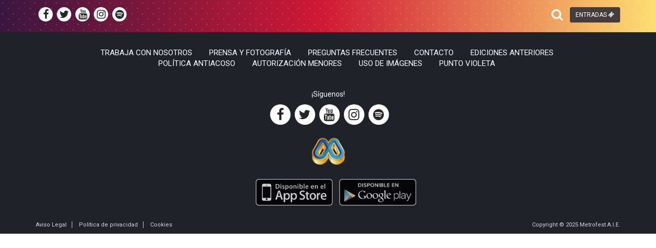

--- FILE ---
content_type: text/html; charset=UTF-8
request_url: http://metropoligijon.com/tag/batallagallos/
body_size: 11594
content:

<!DOCTYPE html>
<html>
  <head>
    <meta name="viewport" content="width=device-width, initial-scale=1.0, user-scalable=no">
    <meta charset="utf-8">
    <!--[if lt IE 9]>
	   <script src="http://html5shim.googlecode.com/svn/trunk/html5.js"></script>
	  <![endif]-->
    <!-- Start SmartBanner configuration -->
    <meta name="smartbanner:title" content="Metrópoli Gijón">
    <meta name="smartbanner:author" content="Linea y Media Consultoria Creativa S.L">
    <meta name="smartbanner:price" content="Gratis">
    <meta name="smartbanner:price-suffix-apple" content=" - En el App Store">
    <meta name="smartbanner:price-suffix-google" content=" - En Google Play">
    <meta name="smartbanner:icon-apple" content="http://is5.mzstatic.com/image/thumb/Purple127/v4/85/3e/65/853e657f-9dde-a0b9-bda4-b447fd32c08b/source/175x175bb.jpg">
    <meta name="smartbanner:icon-google" content="https://lh3.googleusercontent.com/Y9JWgiOE5qXVXrNArXaRhGxd6vVBUQanZxj4ZyeUcROmGKJo1xzc_-baGTYvWs9lCOE=w300-rw">
    <meta name="smartbanner:button" content="Ver">
    <meta name="smartbanner:button-url-apple" content="https://itunes.apple.com/es/app/metropoli-gij%C3%B3n/id892069661?mt=8">
    <meta name="smartbanner:button-url-google" content="https://play.google.com/store/apps/details?id=com.lineaymedia.metropoli">
    <meta name="smartbanner:enabled-platforms" content="android,ios">
    <!-- End SmartBanner configuration -->
    <script type="text/javascript" data-cookieconsent="ignore">
	window.dataLayer = window.dataLayer || [];

	function gtag() {
		dataLayer.push(arguments);
	}

	gtag("consent", "default", {
		ad_personalization: "denied",
		ad_storage: "denied",
		ad_user_data: "denied",
		analytics_storage: "denied",
		functionality_storage: "denied",
		personalization_storage: "denied",
		security_storage: "granted",
		wait_for_update: 500,
	});
	gtag("set", "ads_data_redaction", true);
	</script>
<script type="text/javascript"
		id="Cookiebot"
		src="https://consent.cookiebot.com/uc.js"
		data-implementation="wp"
		data-cbid="4f6d5c6f-4e41-4a35-b4c8-e818bc7215ce"
						data-culture="ES"
				data-blockingmode="auto"
	></script>
<title>batallagallos - Festival Metrópoli Gijón</title>
	<style>img:is([sizes="auto" i], [sizes^="auto," i]) { contain-intrinsic-size: 3000px 1500px }</style>
	
		<!-- All in One SEO 4.8.9 - aioseo.com -->
	<meta name="robots" content="max-image-preview:large" />
	<link rel="canonical" href="https://metropoligijon.com/tag/batallagallos/" />
	<meta name="generator" content="All in One SEO (AIOSEO) 4.8.9" />
		<script type="application/ld+json" class="aioseo-schema">
			{"@context":"https:\/\/schema.org","@graph":[{"@type":"BreadcrumbList","@id":"https:\/\/metropoligijon.com\/tag\/batallagallos\/#breadcrumblist","itemListElement":[{"@type":"ListItem","@id":"https:\/\/metropoligijon.com#listItem","position":1,"name":"Inicio","item":"https:\/\/metropoligijon.com","nextItem":{"@type":"ListItem","@id":"https:\/\/metropoligijon.com\/tag\/batallagallos\/#listItem","name":"batallagallos"}},{"@type":"ListItem","@id":"https:\/\/metropoligijon.com\/tag\/batallagallos\/#listItem","position":2,"name":"batallagallos","previousItem":{"@type":"ListItem","@id":"https:\/\/metropoligijon.com#listItem","name":"Inicio"}}]},{"@type":"CollectionPage","@id":"https:\/\/metropoligijon.com\/tag\/batallagallos\/#collectionpage","url":"https:\/\/metropoligijon.com\/tag\/batallagallos\/","name":"batallagallos - Festival Metr\u00f3poli Gij\u00f3n","inLanguage":"es-ES","isPartOf":{"@id":"https:\/\/metropoligijon.com\/#website"},"breadcrumb":{"@id":"https:\/\/metropoligijon.com\/tag\/batallagallos\/#breadcrumblist"}},{"@type":"Organization","@id":"https:\/\/metropoligijon.com\/#organization","name":"Festival Metr\u00f3poli Gij\u00f3n","description":"Festival de m\u00fasica, cultura y entretenimiento de Gij\u00f3n","url":"https:\/\/metropoligijon.com\/","logo":{"@type":"ImageObject","url":"https:\/\/metropoligijon.com\/wp-content\/uploads\/2025\/03\/Logos_Metropoli_2025_hd_1.png","@id":"https:\/\/metropoligijon.com\/tag\/batallagallos\/#organizationLogo","width":5127,"height":4500},"image":{"@id":"https:\/\/metropoligijon.com\/tag\/batallagallos\/#organizationLogo"}},{"@type":"WebSite","@id":"https:\/\/metropoligijon.com\/#website","url":"https:\/\/metropoligijon.com\/","name":"Festival Metr\u00f3poli Gij\u00f3n","description":"Festival de m\u00fasica, cultura y entretenimiento de Gij\u00f3n","inLanguage":"es-ES","publisher":{"@id":"https:\/\/metropoligijon.com\/#organization"}}]}
		</script>
		<!-- All in One SEO -->

<meta name="dlm-version" content="5.1.6"><link rel='dns-prefetch' href='//cdnjs.cloudflare.com' />
<link rel='dns-prefetch' href='//cdn.rawgit.com' />
<link rel='dns-prefetch' href='//www.googletagmanager.com' />
<link rel='dns-prefetch' href='//fonts.googleapis.com' />
<script type="text/javascript" id="wpp-js" src="http://metropoligijon.com/wp-content/plugins/wordpress-popular-posts/assets/js/wpp.min.js?ver=7.3.6" data-sampling="0" data-sampling-rate="100" data-api-url="https://metropoligijon.com/wp-json/wordpress-popular-posts" data-post-id="0" data-token="d34f12927c" data-lang="0" data-debug="0"></script>
<link rel="alternate" type="application/rss+xml" title="Festival Metrópoli Gijón &raquo; Etiqueta batallagallos del feed" href="https://metropoligijon.com/tag/batallagallos/feed/" />
<script type="text/javascript">
/* <![CDATA[ */
window._wpemojiSettings = {"baseUrl":"https:\/\/s.w.org\/images\/core\/emoji\/16.0.1\/72x72\/","ext":".png","svgUrl":"https:\/\/s.w.org\/images\/core\/emoji\/16.0.1\/svg\/","svgExt":".svg","source":{"concatemoji":"http:\/\/metropoligijon.com\/wp-includes\/js\/wp-emoji-release.min.js?ver=d9ba841b7bf7c5a05b4d0b0a94bd4688"}};
/*! This file is auto-generated */
!function(s,n){var o,i,e;function c(e){try{var t={supportTests:e,timestamp:(new Date).valueOf()};sessionStorage.setItem(o,JSON.stringify(t))}catch(e){}}function p(e,t,n){e.clearRect(0,0,e.canvas.width,e.canvas.height),e.fillText(t,0,0);var t=new Uint32Array(e.getImageData(0,0,e.canvas.width,e.canvas.height).data),a=(e.clearRect(0,0,e.canvas.width,e.canvas.height),e.fillText(n,0,0),new Uint32Array(e.getImageData(0,0,e.canvas.width,e.canvas.height).data));return t.every(function(e,t){return e===a[t]})}function u(e,t){e.clearRect(0,0,e.canvas.width,e.canvas.height),e.fillText(t,0,0);for(var n=e.getImageData(16,16,1,1),a=0;a<n.data.length;a++)if(0!==n.data[a])return!1;return!0}function f(e,t,n,a){switch(t){case"flag":return n(e,"\ud83c\udff3\ufe0f\u200d\u26a7\ufe0f","\ud83c\udff3\ufe0f\u200b\u26a7\ufe0f")?!1:!n(e,"\ud83c\udde8\ud83c\uddf6","\ud83c\udde8\u200b\ud83c\uddf6")&&!n(e,"\ud83c\udff4\udb40\udc67\udb40\udc62\udb40\udc65\udb40\udc6e\udb40\udc67\udb40\udc7f","\ud83c\udff4\u200b\udb40\udc67\u200b\udb40\udc62\u200b\udb40\udc65\u200b\udb40\udc6e\u200b\udb40\udc67\u200b\udb40\udc7f");case"emoji":return!a(e,"\ud83e\udedf")}return!1}function g(e,t,n,a){var r="undefined"!=typeof WorkerGlobalScope&&self instanceof WorkerGlobalScope?new OffscreenCanvas(300,150):s.createElement("canvas"),o=r.getContext("2d",{willReadFrequently:!0}),i=(o.textBaseline="top",o.font="600 32px Arial",{});return e.forEach(function(e){i[e]=t(o,e,n,a)}),i}function t(e){var t=s.createElement("script");t.src=e,t.defer=!0,s.head.appendChild(t)}"undefined"!=typeof Promise&&(o="wpEmojiSettingsSupports",i=["flag","emoji"],n.supports={everything:!0,everythingExceptFlag:!0},e=new Promise(function(e){s.addEventListener("DOMContentLoaded",e,{once:!0})}),new Promise(function(t){var n=function(){try{var e=JSON.parse(sessionStorage.getItem(o));if("object"==typeof e&&"number"==typeof e.timestamp&&(new Date).valueOf()<e.timestamp+604800&&"object"==typeof e.supportTests)return e.supportTests}catch(e){}return null}();if(!n){if("undefined"!=typeof Worker&&"undefined"!=typeof OffscreenCanvas&&"undefined"!=typeof URL&&URL.createObjectURL&&"undefined"!=typeof Blob)try{var e="postMessage("+g.toString()+"("+[JSON.stringify(i),f.toString(),p.toString(),u.toString()].join(",")+"));",a=new Blob([e],{type:"text/javascript"}),r=new Worker(URL.createObjectURL(a),{name:"wpTestEmojiSupports"});return void(r.onmessage=function(e){c(n=e.data),r.terminate(),t(n)})}catch(e){}c(n=g(i,f,p,u))}t(n)}).then(function(e){for(var t in e)n.supports[t]=e[t],n.supports.everything=n.supports.everything&&n.supports[t],"flag"!==t&&(n.supports.everythingExceptFlag=n.supports.everythingExceptFlag&&n.supports[t]);n.supports.everythingExceptFlag=n.supports.everythingExceptFlag&&!n.supports.flag,n.DOMReady=!1,n.readyCallback=function(){n.DOMReady=!0}}).then(function(){return e}).then(function(){var e;n.supports.everything||(n.readyCallback(),(e=n.source||{}).concatemoji?t(e.concatemoji):e.wpemoji&&e.twemoji&&(t(e.twemoji),t(e.wpemoji)))}))}((window,document),window._wpemojiSettings);
/* ]]> */
</script>
<style id='wp-emoji-styles-inline-css' type='text/css'>

	img.wp-smiley, img.emoji {
		display: inline !important;
		border: none !important;
		box-shadow: none !important;
		height: 1em !important;
		width: 1em !important;
		margin: 0 0.07em !important;
		vertical-align: -0.1em !important;
		background: none !important;
		padding: 0 !important;
	}
</style>
<style id='classic-theme-styles-inline-css' type='text/css'>
/*! This file is auto-generated */
.wp-block-button__link{color:#fff;background-color:#32373c;border-radius:9999px;box-shadow:none;text-decoration:none;padding:calc(.667em + 2px) calc(1.333em + 2px);font-size:1.125em}.wp-block-file__button{background:#32373c;color:#fff;text-decoration:none}
</style>
<style id='global-styles-inline-css' type='text/css'>
:root{--wp--preset--aspect-ratio--square: 1;--wp--preset--aspect-ratio--4-3: 4/3;--wp--preset--aspect-ratio--3-4: 3/4;--wp--preset--aspect-ratio--3-2: 3/2;--wp--preset--aspect-ratio--2-3: 2/3;--wp--preset--aspect-ratio--16-9: 16/9;--wp--preset--aspect-ratio--9-16: 9/16;--wp--preset--color--black: #000000;--wp--preset--color--cyan-bluish-gray: #abb8c3;--wp--preset--color--white: #ffffff;--wp--preset--color--pale-pink: #f78da7;--wp--preset--color--vivid-red: #cf2e2e;--wp--preset--color--luminous-vivid-orange: #ff6900;--wp--preset--color--luminous-vivid-amber: #fcb900;--wp--preset--color--light-green-cyan: #7bdcb5;--wp--preset--color--vivid-green-cyan: #00d084;--wp--preset--color--pale-cyan-blue: #8ed1fc;--wp--preset--color--vivid-cyan-blue: #0693e3;--wp--preset--color--vivid-purple: #9b51e0;--wp--preset--gradient--vivid-cyan-blue-to-vivid-purple: linear-gradient(135deg,rgba(6,147,227,1) 0%,rgb(155,81,224) 100%);--wp--preset--gradient--light-green-cyan-to-vivid-green-cyan: linear-gradient(135deg,rgb(122,220,180) 0%,rgb(0,208,130) 100%);--wp--preset--gradient--luminous-vivid-amber-to-luminous-vivid-orange: linear-gradient(135deg,rgba(252,185,0,1) 0%,rgba(255,105,0,1) 100%);--wp--preset--gradient--luminous-vivid-orange-to-vivid-red: linear-gradient(135deg,rgba(255,105,0,1) 0%,rgb(207,46,46) 100%);--wp--preset--gradient--very-light-gray-to-cyan-bluish-gray: linear-gradient(135deg,rgb(238,238,238) 0%,rgb(169,184,195) 100%);--wp--preset--gradient--cool-to-warm-spectrum: linear-gradient(135deg,rgb(74,234,220) 0%,rgb(151,120,209) 20%,rgb(207,42,186) 40%,rgb(238,44,130) 60%,rgb(251,105,98) 80%,rgb(254,248,76) 100%);--wp--preset--gradient--blush-light-purple: linear-gradient(135deg,rgb(255,206,236) 0%,rgb(152,150,240) 100%);--wp--preset--gradient--blush-bordeaux: linear-gradient(135deg,rgb(254,205,165) 0%,rgb(254,45,45) 50%,rgb(107,0,62) 100%);--wp--preset--gradient--luminous-dusk: linear-gradient(135deg,rgb(255,203,112) 0%,rgb(199,81,192) 50%,rgb(65,88,208) 100%);--wp--preset--gradient--pale-ocean: linear-gradient(135deg,rgb(255,245,203) 0%,rgb(182,227,212) 50%,rgb(51,167,181) 100%);--wp--preset--gradient--electric-grass: linear-gradient(135deg,rgb(202,248,128) 0%,rgb(113,206,126) 100%);--wp--preset--gradient--midnight: linear-gradient(135deg,rgb(2,3,129) 0%,rgb(40,116,252) 100%);--wp--preset--font-size--small: 13px;--wp--preset--font-size--medium: 20px;--wp--preset--font-size--large: 36px;--wp--preset--font-size--x-large: 42px;--wp--preset--spacing--20: 0.44rem;--wp--preset--spacing--30: 0.67rem;--wp--preset--spacing--40: 1rem;--wp--preset--spacing--50: 1.5rem;--wp--preset--spacing--60: 2.25rem;--wp--preset--spacing--70: 3.38rem;--wp--preset--spacing--80: 5.06rem;--wp--preset--shadow--natural: 6px 6px 9px rgba(0, 0, 0, 0.2);--wp--preset--shadow--deep: 12px 12px 50px rgba(0, 0, 0, 0.4);--wp--preset--shadow--sharp: 6px 6px 0px rgba(0, 0, 0, 0.2);--wp--preset--shadow--outlined: 6px 6px 0px -3px rgba(255, 255, 255, 1), 6px 6px rgba(0, 0, 0, 1);--wp--preset--shadow--crisp: 6px 6px 0px rgba(0, 0, 0, 1);}:where(.is-layout-flex){gap: 0.5em;}:where(.is-layout-grid){gap: 0.5em;}body .is-layout-flex{display: flex;}.is-layout-flex{flex-wrap: wrap;align-items: center;}.is-layout-flex > :is(*, div){margin: 0;}body .is-layout-grid{display: grid;}.is-layout-grid > :is(*, div){margin: 0;}:where(.wp-block-columns.is-layout-flex){gap: 2em;}:where(.wp-block-columns.is-layout-grid){gap: 2em;}:where(.wp-block-post-template.is-layout-flex){gap: 1.25em;}:where(.wp-block-post-template.is-layout-grid){gap: 1.25em;}.has-black-color{color: var(--wp--preset--color--black) !important;}.has-cyan-bluish-gray-color{color: var(--wp--preset--color--cyan-bluish-gray) !important;}.has-white-color{color: var(--wp--preset--color--white) !important;}.has-pale-pink-color{color: var(--wp--preset--color--pale-pink) !important;}.has-vivid-red-color{color: var(--wp--preset--color--vivid-red) !important;}.has-luminous-vivid-orange-color{color: var(--wp--preset--color--luminous-vivid-orange) !important;}.has-luminous-vivid-amber-color{color: var(--wp--preset--color--luminous-vivid-amber) !important;}.has-light-green-cyan-color{color: var(--wp--preset--color--light-green-cyan) !important;}.has-vivid-green-cyan-color{color: var(--wp--preset--color--vivid-green-cyan) !important;}.has-pale-cyan-blue-color{color: var(--wp--preset--color--pale-cyan-blue) !important;}.has-vivid-cyan-blue-color{color: var(--wp--preset--color--vivid-cyan-blue) !important;}.has-vivid-purple-color{color: var(--wp--preset--color--vivid-purple) !important;}.has-black-background-color{background-color: var(--wp--preset--color--black) !important;}.has-cyan-bluish-gray-background-color{background-color: var(--wp--preset--color--cyan-bluish-gray) !important;}.has-white-background-color{background-color: var(--wp--preset--color--white) !important;}.has-pale-pink-background-color{background-color: var(--wp--preset--color--pale-pink) !important;}.has-vivid-red-background-color{background-color: var(--wp--preset--color--vivid-red) !important;}.has-luminous-vivid-orange-background-color{background-color: var(--wp--preset--color--luminous-vivid-orange) !important;}.has-luminous-vivid-amber-background-color{background-color: var(--wp--preset--color--luminous-vivid-amber) !important;}.has-light-green-cyan-background-color{background-color: var(--wp--preset--color--light-green-cyan) !important;}.has-vivid-green-cyan-background-color{background-color: var(--wp--preset--color--vivid-green-cyan) !important;}.has-pale-cyan-blue-background-color{background-color: var(--wp--preset--color--pale-cyan-blue) !important;}.has-vivid-cyan-blue-background-color{background-color: var(--wp--preset--color--vivid-cyan-blue) !important;}.has-vivid-purple-background-color{background-color: var(--wp--preset--color--vivid-purple) !important;}.has-black-border-color{border-color: var(--wp--preset--color--black) !important;}.has-cyan-bluish-gray-border-color{border-color: var(--wp--preset--color--cyan-bluish-gray) !important;}.has-white-border-color{border-color: var(--wp--preset--color--white) !important;}.has-pale-pink-border-color{border-color: var(--wp--preset--color--pale-pink) !important;}.has-vivid-red-border-color{border-color: var(--wp--preset--color--vivid-red) !important;}.has-luminous-vivid-orange-border-color{border-color: var(--wp--preset--color--luminous-vivid-orange) !important;}.has-luminous-vivid-amber-border-color{border-color: var(--wp--preset--color--luminous-vivid-amber) !important;}.has-light-green-cyan-border-color{border-color: var(--wp--preset--color--light-green-cyan) !important;}.has-vivid-green-cyan-border-color{border-color: var(--wp--preset--color--vivid-green-cyan) !important;}.has-pale-cyan-blue-border-color{border-color: var(--wp--preset--color--pale-cyan-blue) !important;}.has-vivid-cyan-blue-border-color{border-color: var(--wp--preset--color--vivid-cyan-blue) !important;}.has-vivid-purple-border-color{border-color: var(--wp--preset--color--vivid-purple) !important;}.has-vivid-cyan-blue-to-vivid-purple-gradient-background{background: var(--wp--preset--gradient--vivid-cyan-blue-to-vivid-purple) !important;}.has-light-green-cyan-to-vivid-green-cyan-gradient-background{background: var(--wp--preset--gradient--light-green-cyan-to-vivid-green-cyan) !important;}.has-luminous-vivid-amber-to-luminous-vivid-orange-gradient-background{background: var(--wp--preset--gradient--luminous-vivid-amber-to-luminous-vivid-orange) !important;}.has-luminous-vivid-orange-to-vivid-red-gradient-background{background: var(--wp--preset--gradient--luminous-vivid-orange-to-vivid-red) !important;}.has-very-light-gray-to-cyan-bluish-gray-gradient-background{background: var(--wp--preset--gradient--very-light-gray-to-cyan-bluish-gray) !important;}.has-cool-to-warm-spectrum-gradient-background{background: var(--wp--preset--gradient--cool-to-warm-spectrum) !important;}.has-blush-light-purple-gradient-background{background: var(--wp--preset--gradient--blush-light-purple) !important;}.has-blush-bordeaux-gradient-background{background: var(--wp--preset--gradient--blush-bordeaux) !important;}.has-luminous-dusk-gradient-background{background: var(--wp--preset--gradient--luminous-dusk) !important;}.has-pale-ocean-gradient-background{background: var(--wp--preset--gradient--pale-ocean) !important;}.has-electric-grass-gradient-background{background: var(--wp--preset--gradient--electric-grass) !important;}.has-midnight-gradient-background{background: var(--wp--preset--gradient--midnight) !important;}.has-small-font-size{font-size: var(--wp--preset--font-size--small) !important;}.has-medium-font-size{font-size: var(--wp--preset--font-size--medium) !important;}.has-large-font-size{font-size: var(--wp--preset--font-size--large) !important;}.has-x-large-font-size{font-size: var(--wp--preset--font-size--x-large) !important;}
:where(.wp-block-post-template.is-layout-flex){gap: 1.25em;}:where(.wp-block-post-template.is-layout-grid){gap: 1.25em;}
:where(.wp-block-columns.is-layout-flex){gap: 2em;}:where(.wp-block-columns.is-layout-grid){gap: 2em;}
:root :where(.wp-block-pullquote){font-size: 1.5em;line-height: 1.6;}
</style>
<link rel='stylesheet' id='contact-form-7-bootstrap-style-css' href='http://metropoligijon.com/wp-content/plugins/bootstrap-for-contact-form-7/assets/dist/css/style.min.css?ver=d9ba841b7bf7c5a05b4d0b0a94bd4688' type='text/css' media='all' />
<link rel='stylesheet' id='font-awesome-four-css' href='http://metropoligijon.com/wp-content/plugins/font-awesome-4-menus/css/font-awesome.min.css?ver=4.7.0' type='text/css' media='all' />
<link rel='stylesheet' id='wordpress-popular-posts-css-css' href='http://metropoligijon.com/wp-content/plugins/wordpress-popular-posts/assets/css/wpp.css?ver=7.3.6' type='text/css' media='all' />
<link rel='stylesheet' id='smartbanner.css-css' href='http://metropoligijon.com/wp-content/themes/metropoligijon/lib/smartbanner.js/dist/smartbanner.min.css?ver=d9ba841b7bf7c5a05b4d0b0a94bd4688' type='text/css' media='all' />
<link rel='stylesheet' id='metropoli_animatecss-css' href='http://metropoligijon.com/wp-content/themes/metropoligijon/lib/animate.css/animate.min.css?ver=d9ba841b7bf7c5a05b4d0b0a94bd4688' type='text/css' media='all' />
<link rel='stylesheet' id='metropoli_google_font-css' href='https://fonts.googleapis.com/css?family=Roboto%3A300%2C400%2C700%2C900&#038;ver=d9ba841b7bf7c5a05b4d0b0a94bd4688' type='text/css' media='all' />
<link rel='stylesheet' id='metropoli_styles-css' href='http://metropoligijon.com/wp-content/themes/metropoligijon/style.css?ver=d9ba841b7bf7c5a05b4d0b0a94bd4688' type='text/css' media='all' />
<script type="text/javascript" src="http://metropoligijon.com/wp-includes/js/jquery/jquery.min.js?ver=3.7.1" id="jquery-core-js"></script>
<script type="text/javascript" src="http://metropoligijon.com/wp-includes/js/jquery/jquery-migrate.min.js?ver=3.4.1" id="jquery-migrate-js"></script>
<script type="text/javascript" src="http://metropoligijon.com/wp-content/plugins/stop-user-enumeration/frontend/js/frontend.js?ver=1.7.5" id="stop-user-enumeration-js" defer="defer" data-wp-strategy="defer"></script>
<script type="text/javascript" src="http://metropoligijon.com/wp-content/themes/metropoligijon/lib/moment/min/moment-with-locales.min.js?ver=d9ba841b7bf7c5a05b4d0b0a94bd4688" id="momentjs-js"></script>
<script type="text/javascript" src="http://metropoligijon.com/wp-includes/js/dist/vendor/lodash.min.js?ver=4.17.21" id="lodash-js"></script>
<script type="text/javascript" id="lodash-js-after">
/* <![CDATA[ */
window.lodash = _.noConflict();
/* ]]> */
</script>
<script type="text/javascript" src="https://cdnjs.cloudflare.com/ajax/libs/spin.js/2.3.2/spin.js?ver=d9ba841b7bf7c5a05b4d0b0a94bd4688" id="spinjs-js"></script>
<script type="text/javascript" src="https://cdn.rawgit.com/scottjehl/picturefill/3.0.2/dist/picturefill.min.js?ver=d9ba841b7bf7c5a05b4d0b0a94bd4688" id="picturefill-js"></script>
<script type="text/javascript" src="http://metropoligijon.com/wp-content/themes/metropoligijon/lib/jquery.countdown/dist/jquery.countdown.min.js?ver=d9ba841b7bf7c5a05b4d0b0a94bd4688" id="jquery.countdown-js"></script>
<script type="text/javascript" src="http://metropoligijon.com/wp-content/themes/metropoligijon/js/app.js?ver=d9ba841b7bf7c5a05b4d0b0a94bd4688" id="metropoli_js-js"></script>
<script type="text/javascript" src="http://metropoligijon.com/wp-content/themes/metropoligijon/js/pages.js?ver=d9ba841b7bf7c5a05b4d0b0a94bd4688" id="metropoli_js_pages-js"></script>
<script type="text/javascript" src="http://metropoligijon.com/wp-content/themes/metropoligijon/js/activeclass.js?ver=d9ba841b7bf7c5a05b4d0b0a94bd4688" id="metropoli_js_menus-js"></script>
<script type="text/javascript" src="http://metropoligijon.com/wp-content/themes/metropoligijon/lib/smartbanner.js/dist/smartbanner.min.js?ver=d9ba841b7bf7c5a05b4d0b0a94bd4688" id="smartbanner-js"></script>

<!-- Fragmento de código de la etiqueta de Google (gtag.js) añadida por Site Kit -->
<!-- Fragmento de código de Google Analytics añadido por Site Kit -->
<script type="text/javascript" src="https://www.googletagmanager.com/gtag/js?id=GT-WF35CW8" id="google_gtagjs-js" async></script>
<script type="text/javascript" id="google_gtagjs-js-after">
/* <![CDATA[ */
window.dataLayer = window.dataLayer || [];function gtag(){dataLayer.push(arguments);}
gtag("set","linker",{"domains":["metropoligijon.com"]});
gtag("js", new Date());
gtag("set", "developer_id.dZTNiMT", true);
gtag("config", "GT-WF35CW8");
 window._googlesitekit = window._googlesitekit || {}; window._googlesitekit.throttledEvents = []; window._googlesitekit.gtagEvent = (name, data) => { var key = JSON.stringify( { name, data } ); if ( !! window._googlesitekit.throttledEvents[ key ] ) { return; } window._googlesitekit.throttledEvents[ key ] = true; setTimeout( () => { delete window._googlesitekit.throttledEvents[ key ]; }, 5 ); gtag( "event", name, { ...data, event_source: "site-kit" } ); }; 
/* ]]> */
</script>
<link rel="https://api.w.org/" href="https://metropoligijon.com/wp-json/" /><link rel="alternate" title="JSON" type="application/json" href="https://metropoligijon.com/wp-json/wp/v2/tags/96" /><link rel="EditURI" type="application/rsd+xml" title="RSD" href="https://metropoligijon.com/xmlrpc.php?rsd" />

<meta property="fb:app_id" content="1828759730680527"/><meta name="generator" content="Site Kit by Google 1.165.0" /><link rel="icon" type="image/png" href="/wp-content/uploads/fbrfg/favicon-96x96.png" sizes="96x96" />
<link rel="icon" type="image/svg+xml" href="/wp-content/uploads/fbrfg/favicon.svg" />
<link rel="shortcut icon" href="/wp-content/uploads/fbrfg/favicon.ico" />
<link rel="apple-touch-icon" sizes="180x180" href="/wp-content/uploads/fbrfg/apple-touch-icon.png" />
<link rel="manifest" href="/wp-content/uploads/fbrfg/site.webmanifest" /><!-- Google Code para etiquetas de remarketing -->
<!--------------------------------------------------
Es posible que las etiquetas de remarketing todavía no estén asociadas a la información de identificación personal o que estén en páginas relacionadas con las categorías delicadas. Para obtener más información e instrucciones sobre cómo configurar la etiqueta, consulte http://google.com/ads/remarketingsetup.
--------------------------------------------------->
<script type="text/javascript">
/* <![CDATA[ */
var google_conversion_id = 881609399;
var google_custom_params = window.google_tag_params;
var google_remarketing_only = true;
/* ]]> */
</script>
<script type="text/javascript" src="https://www.googleadservices.com/pagead/conversion.js">
</script>
<noscript>
<div style="display:inline;">
<img height="1" width="1" style="border-style:none;" alt="" src="https://googleads.g.doubleclick.net/pagead/viewthroughconversion/881609399/?guid=ON&script=0"/>
</div>
</noscript>

            <style id="wpp-loading-animation-styles">@-webkit-keyframes bgslide{from{background-position-x:0}to{background-position-x:-200%}}@keyframes bgslide{from{background-position-x:0}to{background-position-x:-200%}}.wpp-widget-block-placeholder,.wpp-shortcode-placeholder{margin:0 auto;width:60px;height:3px;background:#dd3737;background:linear-gradient(90deg,#dd3737 0%,#571313 10%,#dd3737 100%);background-size:200% auto;border-radius:3px;-webkit-animation:bgslide 1s infinite linear;animation:bgslide 1s infinite linear}</style>
            		<style type="text/css">
			div.wpcf7 .ajax-loader {
				background-image: url('http://metropoligijon.com/wp-content/plugins/contact-form-7/images/ajax-loader.gif');
			}
		</style>
		<meta name="generator" content="Elementor 3.32.5; features: additional_custom_breakpoints; settings: css_print_method-external, google_font-enabled, font_display-auto">
<!-- All in one Favicon 4.8 --><link rel="shortcut icon" href="https://metropoligijon.com/wp-content/uploads/2025/04/Logos_Metropoli_2025_hd_1-1.png" />
<link rel="icon" href="https://metropoligijon.com/wp-content/uploads/2025/04/Logos_Metropoli_2025_hd_1-1-1.png" type="image/gif"/>
<link rel="icon" href="https://metropoligijon.com/wp-content/uploads/2025/04/Logos_Metropoli_2025_hd_1-1-2.png" type="image/png"/>
<link rel="apple-touch-icon" href="https://metropoligijon.com/wp-content/uploads/2025/04/Logos_Metropoli_2025_hd_1-1-3.png" />
			<style>
				.e-con.e-parent:nth-of-type(n+4):not(.e-lazyloaded):not(.e-no-lazyload),
				.e-con.e-parent:nth-of-type(n+4):not(.e-lazyloaded):not(.e-no-lazyload) * {
					background-image: none !important;
				}
				@media screen and (max-height: 1024px) {
					.e-con.e-parent:nth-of-type(n+3):not(.e-lazyloaded):not(.e-no-lazyload),
					.e-con.e-parent:nth-of-type(n+3):not(.e-lazyloaded):not(.e-no-lazyload) * {
						background-image: none !important;
					}
				}
				@media screen and (max-height: 640px) {
					.e-con.e-parent:nth-of-type(n+2):not(.e-lazyloaded):not(.e-no-lazyload),
					.e-con.e-parent:nth-of-type(n+2):not(.e-lazyloaded):not(.e-no-lazyload) * {
						background-image: none !important;
					}
				}
			</style>
			<link rel="icon" href="https://metropoligijon.com/wp-content/uploads/2025/03/cropped-cropped-Logos_Metropoli_2025_hd_1-32x32.png" sizes="32x32" />
<link rel="icon" href="https://metropoligijon.com/wp-content/uploads/2025/03/cropped-cropped-Logos_Metropoli_2025_hd_1-192x192.png" sizes="192x192" />
<link rel="apple-touch-icon" href="https://metropoligijon.com/wp-content/uploads/2025/03/cropped-cropped-Logos_Metropoli_2025_hd_1-180x180.png" />
<meta name="msapplication-TileImage" content="https://metropoligijon.com/wp-content/uploads/2025/03/cropped-cropped-Logos_Metropoli_2025_hd_1-270x270.png" />
		<style type="text/css" id="wp-custom-css">
			.grecaptcha-badge { 
  display: none !important; 
}
		</style>
		
	<!-- BEGIN: Added by Google Analytics Head plugin -->
<!-- Global site tag (gtag.js) - Google Analytics -->
	<script async src="https://www.googletagmanager.com/gtag/js?id=UA-50742370-1"></script>
	<script>
		window.dataLayer = window.dataLayer || [];
		function gtag(){dataLayer.push(arguments);}
		gtag('js', new Date());

		gtag('config', 'UA-50742370-1');
	</script>  </head>
  <body>
    <section class="relative">
      <div class="bg-1 bl-blk-gra-1"></div>
      <header id="global">
        
<div class="container">
  <div class="row">
    <div class="top-header">
      <div class="col-md-3 col-xs-10 hidden-xs hidden-sm">
        <ul id="menu-redes-sociales" class="social-icons list-unstyled no-margin"><li id="menu-item-17136" class="menu-item menu-item-type-custom menu-item-object-custom menu-item-17136"><a target="_blank" href="https://www.facebook.com/metropolifest"><i class="fa fa-facebook"></i><span class="fontawesome-text"> Facebook</span></a></li>
<li id="menu-item-15" class="menu-item menu-item-type-custom menu-item-object-custom menu-item-15"><a target="_blank" href="https://twitter.com/metropoligijon"><i class="fa fa-twitter"></i><span class="fontawesome-text"> Twitter</span></a></li>
<li id="menu-item-22" class="menu-item menu-item-type-custom menu-item-object-custom menu-item-22"><a target="_blank" href="https://www.youtube.com/channel/UCcnt49E_4Z_JpCQ_b1YwT0w"><i class="fa fa-youtube"></i><span class="fontawesome-text"> Youtube-play</span></a></li>
<li id="menu-item-23" class="menu-item menu-item-type-custom menu-item-object-custom menu-item-23"><a target="_blank" href="https://www.instagram.com/metropolifest"><i class="fa fa-instagram"></i><span class="fontawesome-text"> Instagram</span></a></li>
<li id="menu-item-634" class="menu-item menu-item-type-custom menu-item-object-custom menu-item-634"><a target="_blank" href="https://open.spotify.com/playlist/79kqlJzvx89GBNbubM3JrF"><i class="fa fa-spotify"></i><span class="fontawesome-text"> Spotify</span></a></li>
</ul>      </div>
      <div class="col-xs-10 visible-xs visible-sm">
        <button type="button" id="mobile-menu" class="btn btn-default"><i class="fa fa-bars" aria-hidden="true"></i></button>
      </div>
      <div class="col-md-offset-6 col-md-3 col-xs-2">
        <div class="pull-right">
          <a class="hidden-xs hidden-sm btn btn-link btn-sm search-link" href="#"><i class="fa fa-search fa-2x"></i></a>
          <form role="search" class="search-area" action="/" method="get">
            <input autofocus class="search-area-input" type="text" name="s" value="" placeholder="Escribe algo que buscar...">
          </form>
          <a href="/entradas" class="btn btn-sm btn-default uppercase">Entradas <i class="fa fa-ticket"></i> </a>
        </div>
      </div>
    </div>
  </div>
</div>
  </section>

    <footer id="global">
      <div class="container">
        <div class="row">
          <div class="col-md-12 text-center">
            <nav class="footer">
              <ul id="menu-pie" class="list-unstyled list-inline text-center"><li id="menu-item-26296" class="menu-item menu-item-type-post_type menu-item-object-page menu-item-26296"><a href="https://metropoligijon.com/empleo/">Trabaja con nosotros</a></li>
<li id="menu-item-133" class="menu-item menu-item-type-post_type menu-item-object-page menu-item-133"><a href="https://metropoligijon.com/prensa/">Prensa  y Fotografía</a></li>
<li id="menu-item-842" class="menu-item menu-item-type-post_type menu-item-object-page menu-item-842"><a href="https://metropoligijon.com/preguntas-frecuentes/">Preguntas frecuentes</a></li>
<li id="menu-item-184" class="menu-item menu-item-type-post_type menu-item-object-page menu-item-184"><a href="https://metropoligijon.com/contacto/">Contacto</a></li>
<li id="menu-item-55955" class="menu-item menu-item-type-post_type menu-item-object-page menu-item-55955"><a href="https://metropoligijon.com/ediciones-anteriores-metropoli/">Ediciones anteriores</a></li>
<li id="menu-item-16422" class="menu-item menu-item-type-custom menu-item-object-custom menu-item-16422"><a href="https://metropoligijon.com/politica-antiacoso/">Política Antiacoso</a></li>
<li id="menu-item-58555" class="menu-item menu-item-type-custom menu-item-object-custom menu-item-58555"><a href="http://metropoligijon.com/wp-content/uploads/2024/03/Autorizacion-menores_Metropoli_Gijon.pdf">AUTORIZACIÓN MENORES</a></li>
<li id="menu-item-61857" class="menu-item menu-item-type-post_type menu-item-object-page menu-item-61857"><a href="https://metropoligijon.com/uso-de-imagenes/">USO DE IMÁGENES</a></li>
<li id="menu-item-62049" class="menu-item menu-item-type-post_type menu-item-object-page menu-item-62049"><a href="https://metropoligijon.com/punto-violeta/">PUNTO VIOLETA</a></li>
</ul>            </nav>
            <p class="text-center">¡Síguenos!</p>
            <ul id="menu-redes-sociales-1" class="social-icons social-icons-big list-unstyled no-margin text-center"><li class="menu-item menu-item-type-custom menu-item-object-custom menu-item-17136"><a target="_blank" href="https://www.facebook.com/metropolifest"><i class="fa fa-facebook"></i><span class="fontawesome-text"> Facebook</span></a></li>
<li class="menu-item menu-item-type-custom menu-item-object-custom menu-item-15"><a target="_blank" href="https://twitter.com/metropoligijon"><i class="fa fa-twitter"></i><span class="fontawesome-text"> Twitter</span></a></li>
<li class="menu-item menu-item-type-custom menu-item-object-custom menu-item-22"><a target="_blank" href="https://www.youtube.com/channel/UCcnt49E_4Z_JpCQ_b1YwT0w"><i class="fa fa-youtube"></i><span class="fontawesome-text"> Youtube-play</span></a></li>
<li class="menu-item menu-item-type-custom menu-item-object-custom menu-item-23"><a target="_blank" href="https://www.instagram.com/metropolifest"><i class="fa fa-instagram"></i><span class="fontawesome-text"> Instagram</span></a></li>
<li class="menu-item menu-item-type-custom menu-item-object-custom menu-item-634"><a target="_blank" href="https://open.spotify.com/playlist/79kqlJzvx89GBNbubM3JrF"><i class="fa fa-spotify"></i><span class="fontawesome-text"> Spotify</span></a></li>
</ul>            <div class="logo-wrapper">
	                     <img id="logo" width="75" height="110" src="https://metropoligijon.com/wp-content/uploads/2025/03/Logos_Metropoli_2025_hd_1.png" />
                          </div>
            <section>
  <div class="container">
    <div class="col-md-12 text-center">
      <div class="hidden-xs">
        <a target="_blank" href="https://itunes.apple.com/es/app/metropoli-gij%C3%B3n/id892069661?mt=8"><img width="150" style="margin-right: 10px;opacity:0.8;" src="http://metropoligijon.com/wp-content/themes/metropoligijon/statics/apps/appstore.png" alt="App Store"></a>
        <a target="_blank" href="https://play.google.com/store/apps/details?id=com.lineaymedia.metropoli"><img width="150" style="opacity:0.8;" src="http://metropoligijon.com/wp-content/themes/metropoligijon/statics/apps/google-play.png" alt="Google Play"></a>
        <div class="row-separator"></div>
      </div>
      <div class="visible-xs">
        <a target="_blank" href="https://itunes.apple.com/es/app/metropoli-gij%C3%B3n/id892069661?mt=8"><img width="150" style="opacity:0.8;" src="http://metropoligijon.com/wp-content/themes/metropoligijon/statics/apps/appstore.png" alt="App Store"></a>
        <br/><br/>
        <a target="_blank" href="https://play.google.com/store/apps/details?id=com.lineaymedia.metropoli"><img width="150" style="opacity:0.8;" src="http://metropoligijon.com/wp-content/themes/metropoligijon/statics/apps/google-play.png" alt="Google Play"></a>
        <div class="row-separator"></div>
      </div>
    </div>
  </div>
</section>
          </div>
        </div>
        <div class="row hidden-xs">
          <div class="col-md-6">
            <nav class="footer-links text-small text-darken-white">
              <ul id="menu-enlaces-pie" class="list-unstyled list-inline no-margin"><li id="menu-item-12330" class="menu-item menu-item-type-post_type menu-item-object-page menu-item-12330"><a href="https://metropoligijon.com/aviso-legal-y-condiciones-generales-de-uso/">Aviso Legal</a></li>
<li id="menu-item-23148" class="menu-item menu-item-type-post_type menu-item-object-page menu-item-23148"><a href="https://metropoligijon.com/politica-de-privacidad/">Política de privacidad</a></li>
<li id="menu-item-100" class="menu-item menu-item-type-post_type menu-item-object-page menu-item-100"><a href="https://metropoligijon.com/cookies/">Cookies</a></li>
</ul>            </nav>
          </div>
          <div class="col-md-6">
            <p class="text-right text-small text-darken-white">Copyright &copy; 2025 Metrofest A.I.E.</p>
          </div>
        </div>
        <div class="row visible-xs">
          <div class="col-xs-12">
            <nav class="footer-links text-center text-small text-darken-white">
              <ul id="menu-enlaces-pie-1" class="list-unstyled list-inline no-margin"><li class="menu-item menu-item-type-post_type menu-item-object-page menu-item-12330"><a href="https://metropoligijon.com/aviso-legal-y-condiciones-generales-de-uso/">Aviso Legal</a></li>
<li class="menu-item menu-item-type-post_type menu-item-object-page menu-item-23148"><a href="https://metropoligijon.com/politica-de-privacidad/">Política de privacidad</a></li>
<li class="menu-item menu-item-type-post_type menu-item-object-page menu-item-100"><a href="https://metropoligijon.com/cookies/">Cookies</a></li>
</ul>            </nav>
          </div>
          <div class="row-separator"></div>
          <div class="col-xs-12">
            <p class="text-right text-center text-small text-darken-white">Copyright &copy; 2025 - Metrofest A.I.E.</p>
          </div>
        </div>
      </div>
      <script type="speculationrules">
{"prefetch":[{"source":"document","where":{"and":[{"href_matches":"\/*"},{"not":{"href_matches":["\/wp-*.php","\/wp-admin\/*","\/wp-content\/uploads\/*","\/wp-content\/*","\/wp-content\/plugins\/*","\/wp-content\/themes\/metropoligijon\/*","\/*\\?(.+)"]}},{"not":{"selector_matches":"a[rel~=\"nofollow\"]"}},{"not":{"selector_matches":".no-prefetch, .no-prefetch a"}}]},"eagerness":"conservative"}]}
</script>
<!-- Google Code para etiquetas de remarketing -->
<!--------------------------------------------------
Es posible que las etiquetas de remarketing todavía no estén asociadas a la información de identificación personal o que estén en páginas relacionadas con las categorías delicadas. Para obtener más información e instrucciones sobre cómo configurar la etiqueta, consulte http://google.com/ads/remarketingsetup.
--------------------------------------------------->
<script type="text/javascript">
/* <![CDATA[ */
var google_conversion_id = 881609399;
var google_custom_params = window.google_tag_params;
var google_remarketing_only = true;
/* ]]> */
</script>
<script type="text/javascript" src="https://www.googleadservices.com/pagead/conversion.js">
</script>
<noscript>
<div style="display:inline;">
<img height="1" width="1" style="border-style:none;" alt="" src="https://googleads.g.doubleclick.net/pagead/viewthroughconversion/881609399/?guid=ON&script=0"/>
</div>
</noscript>			<script>
				const lazyloadRunObserver = () => {
					const lazyloadBackgrounds = document.querySelectorAll( `.e-con.e-parent:not(.e-lazyloaded)` );
					const lazyloadBackgroundObserver = new IntersectionObserver( ( entries ) => {
						entries.forEach( ( entry ) => {
							if ( entry.isIntersecting ) {
								let lazyloadBackground = entry.target;
								if( lazyloadBackground ) {
									lazyloadBackground.classList.add( 'e-lazyloaded' );
								}
								lazyloadBackgroundObserver.unobserve( entry.target );
							}
						});
					}, { rootMargin: '200px 0px 200px 0px' } );
					lazyloadBackgrounds.forEach( ( lazyloadBackground ) => {
						lazyloadBackgroundObserver.observe( lazyloadBackground );
					} );
				};
				const events = [
					'DOMContentLoaded',
					'elementor/lazyload/observe',
				];
				events.forEach( ( event ) => {
					document.addEventListener( event, lazyloadRunObserver );
				} );
			</script>
			<script type="text/javascript" src="http://metropoligijon.com/wp-includes/js/dist/hooks.min.js?ver=4d63a3d491d11ffd8ac6" id="wp-hooks-js"></script>
<script type="text/javascript" src="http://metropoligijon.com/wp-includes/js/dist/i18n.min.js?ver=5e580eb46a90c2b997e6" id="wp-i18n-js"></script>
<script type="text/javascript" id="wp-i18n-js-after">
/* <![CDATA[ */
wp.i18n.setLocaleData( { 'text direction\u0004ltr': [ 'ltr' ] } );
/* ]]> */
</script>
<script type="text/javascript" src="http://metropoligijon.com/wp-content/plugins/contact-form-7/includes/swv/js/index.js?ver=6.1.3" id="swv-js"></script>
<script type="text/javascript" id="contact-form-7-js-translations">
/* <![CDATA[ */
( function( domain, translations ) {
	var localeData = translations.locale_data[ domain ] || translations.locale_data.messages;
	localeData[""].domain = domain;
	wp.i18n.setLocaleData( localeData, domain );
} )( "contact-form-7", {"translation-revision-date":"2025-10-29 16:00:55+0000","generator":"GlotPress\/4.0.3","domain":"messages","locale_data":{"messages":{"":{"domain":"messages","plural-forms":"nplurals=2; plural=n != 1;","lang":"es"},"This contact form is placed in the wrong place.":["Este formulario de contacto est\u00e1 situado en el lugar incorrecto."],"Error:":["Error:"]}},"comment":{"reference":"includes\/js\/index.js"}} );
/* ]]> */
</script>
<script type="text/javascript" id="contact-form-7-js-before">
/* <![CDATA[ */
var wpcf7 = {
    "api": {
        "root": "https:\/\/metropoligijon.com\/wp-json\/",
        "namespace": "contact-form-7\/v1"
    }
};
/* ]]> */
</script>
<script type="text/javascript" src="http://metropoligijon.com/wp-content/plugins/contact-form-7/includes/js/index.js?ver=6.1.3" id="contact-form-7-js"></script>
<script type="text/javascript" src="http://metropoligijon.com/wp-includes/js/jquery/jquery.form.min.js?ver=4.3.0" id="jquery-form-js"></script>
<script type="text/javascript" src="http://metropoligijon.com/wp-content/plugins/bootstrap-for-contact-form-7/assets/dist/js/scripts.min.js?ver=1.4.8" id="contact-form-7-bootstrap-js"></script>
<script type="text/javascript" id="dlm-xhr-js-extra">
/* <![CDATA[ */
var dlmXHRtranslations = {"error":"Ha ocurrido un error al intentar descargar el archivo. Por favor, int\u00e9ntalo de nuevo.","not_found":"La descarga no existe.","no_file_path":"No se ha definido la ruta del archivo","no_file_paths":"No se ha definido una direcci\u00f3n de archivo.","filetype":"La descarga no est\u00e1 permitida para este tipo de archivo.","file_access_denied":"Acceso denegado a este archivo.","access_denied":"Acceso denegado. No tienes permisos para descargar este archivo.","security_error":"Hay un problema con la ruta del archivo.","file_not_found":"Archivo no encontrado."};
/* ]]> */
</script>
<script type="text/javascript" id="dlm-xhr-js-before">
/* <![CDATA[ */
const dlmXHR = {"xhr_links":{"class":["download-link","download-button"]},"prevent_duplicates":true,"ajaxUrl":"https:\/\/metropoligijon.com\/wp-admin\/admin-ajax.php"}; dlmXHRinstance = {}; const dlmXHRGlobalLinks = "https://metropoligijon.com/download/"; const dlmNonXHRGlobalLinks = []; dlmXHRgif = "http://metropoligijon.com/wp-includes/images/spinner.gif"; const dlmXHRProgress = "1"
/* ]]> */
</script>
<script type="text/javascript" src="http://metropoligijon.com/wp-content/plugins/download-monitor/assets/js/dlm-xhr.min.js?ver=5.1.6" id="dlm-xhr-js"></script>
<script type="text/javascript" src="https://www.google.com/recaptcha/api.js?render=6LetamcrAAAAALQ1Gdf7kxcatgZfwSxm5OWqU8ay&amp;ver=3.0" id="google-recaptcha-js"></script>
<script type="text/javascript" src="http://metropoligijon.com/wp-includes/js/dist/vendor/wp-polyfill.min.js?ver=3.15.0" id="wp-polyfill-js"></script>
<script type="text/javascript" id="wpcf7-recaptcha-js-before">
/* <![CDATA[ */
var wpcf7_recaptcha = {
    "sitekey": "6LetamcrAAAAALQ1Gdf7kxcatgZfwSxm5OWqU8ay",
    "actions": {
        "homepage": "homepage",
        "contactform": "contactform"
    }
};
/* ]]> */
</script>
<script type="text/javascript" src="http://metropoligijon.com/wp-content/plugins/contact-form-7/modules/recaptcha/index.js?ver=6.1.3" id="wpcf7-recaptcha-js"></script>
<script type="text/javascript" src="http://metropoligijon.com/wp-content/plugins/google-site-kit/dist/assets/js/googlesitekit-events-provider-contact-form-7-40476021fb6e59177033.js" id="googlesitekit-events-provider-contact-form-7-js" defer></script>
<script type="text/javascript" defer src="http://metropoligijon.com/wp-content/plugins/mailchimp-for-wp/assets/js/forms.js?ver=4.10.8" id="mc4wp-forms-api-js"></script>
<script type="text/javascript" src="http://metropoligijon.com/wp-content/plugins/google-site-kit/dist/assets/js/googlesitekit-events-provider-mailchimp-766d83b09856fae7cf87.js" id="googlesitekit-events-provider-mailchimp-js" defer></script>
<script type="text/javascript" src="http://metropoligijon.com/wp-includes/js/underscore.min.js?ver=1.13.7" id="underscore-js"></script>
<script type="text/javascript" src="http://metropoligijon.com/wp-includes/js/backbone.min.js?ver=1.6.0" id="backbone-js"></script>
<script type="text/javascript" src="http://metropoligijon.com/wp-content/plugins/google-site-kit/dist/assets/js/googlesitekit-events-provider-ninja-forms-1bcc43dc33ac5df43991.js" id="googlesitekit-events-provider-ninja-forms-js" defer></script>
<script type="text/javascript" src="http://metropoligijon.com/wp-content/plugins/google-site-kit/dist/assets/js/googlesitekit-events-provider-wpforms-ed443a3a3d45126a22ce.js" id="googlesitekit-events-provider-wpforms-js" defer></script>
<script type="text/javascript" id="fca_pc_client_js-js-extra">
/* <![CDATA[ */
var fcaPcEvents = [];
var fcaPcPost = {"title":"\u00a1Vuelve la Batalla de Gallos de Red Bull a Metr\u00f3poli!","type":"post","id":"29181","categories":["Noticias"]};
var fcaPcOptions = {"pixel_types":[],"capis":[],"ajax_url":"https:\/\/metropoligijon.com\/wp-admin\/admin-ajax.php","debug":"","edd_currency":"USD","nonce":"734a8ccf1e","utm_support":"","user_parameters":"","edd_enabled":"","edd_delay":"0","woo_enabled":"","woo_delay":"0","woo_order_cookie":"","video_enabled":""};
/* ]]> */
</script>
<script type="text/javascript" src="http://metropoligijon.com/wp-content/plugins/facebook-conversion-pixel/pixel-cat.min.js?ver=3.2.0" id="fca_pc_client_js-js"></script>
<script type="text/javascript" src="http://metropoligijon.com/wp-content/plugins/facebook-conversion-pixel/video.js?ver=d9ba841b7bf7c5a05b4d0b0a94bd4688" id="fca_pc_video_js-js"></script>
<!-- Facebook Comments Plugin for WordPress: http://peadig.com/wordpress-plugins/facebook-comments/ -->
<div id="fb-root"></div>
<script>(function(d, s, id) {
  var js, fjs = d.getElementsByTagName(s)[0];
  if (d.getElementById(id)) return;
  js = d.createElement(s); js.id = id;
  js.src = "//connect.facebook.net/es_LA/sdk.js#xfbml=1&appId=1828759730680527&version=v2.3";
  fjs.parentNode.insertBefore(js, fjs);
}(document, 'script', 'facebook-jssdk'));</script>
    </footer>
  </body>
</html>


--- FILE ---
content_type: application/javascript
request_url: http://metropoligijon.com/wp-content/themes/metropoligijon/js/activeclass.js?ver=d9ba841b7bf7c5a05b4d0b0a94bd4688
body_size: 244
content:
;(function($) {
  "use strict";

  $(document).ready(function() {
    var menu = $('ul.comic-con-menu');
    if (menu.length > 0) {
      var url = window.location.href;
      // search the url on the menu
      menu.find('a[href="' + url + '"]').addClass('current_page_item');
      if (menuEl.length > 0) {
        menuEl.parent().addClass('current_page_item');
      }
    }
  });


})(jQuery);


--- FILE ---
content_type: application/javascript
request_url: http://metropoligijon.com/wp-content/themes/metropoligijon/js/pages.js?ver=d9ba841b7bf7c5a05b4d0b0a94bd4688
body_size: 1937
content:
;(function($, moment, _) {

  "use strict";
  $(document).ready(function() {

    // DOM refs
    var container          = $('.metro-ajax-posts'),
        containerContent   = container.find('.metro-ajax-posts-content'),
        containerLoader    = container.find('.metro-ajax-posts-loader'),
        containerNextBtn   = container.find('.btn-next-page');

    // settings
    var API_POSTS_URL      = container.data('uri') || '/wp-json/wp/v2/posts?_embed';
    var current_page       = parseInt(container.data('cur-page'), 10) || 1,
        per_page           = parseInt(container.data('per-page'), 10) || 6,
        categories_exclude = container.data('exclude-cat') || false,
        categories         = container.data('cat') || false,
        spinnerColor       = container.data('spinner-color') || '#453c3f';

    // grab the template html
    var tpl = $('#post-template');

    if (!container[0]) return;

    var getParams = { per_page: per_page, page: current_page };
    if (categories_exclude) getParams.categories_exclude = categories_exclude;
    if (categories) getParams.categories = categories;

    // instance fetch posts
    var postDisplayer = fetch_posts();
    init();

    // *************************************************************************
    // Events
    container.on('metro:posts:category:changed', function(evt, params) {
      getParams.page = 1;
      getParams.categories = params.categoryId;
      postDisplayer(getParams, params.empty || false)
      .then(function(posts) {
        renderPosts(posts, true);
      });
    });


    // *************************************************************************
    // functions

    function init() {
      // trigger initial call to API and fetch the posts
      updateView();

      // detect click of "show more" button
      containerNextBtn.on('click', function(e) {
        getParams.page++;
        updateView();
      });
    }

    function updateView() {
      postDisplayer(getParams)
      .then(function(posts) { renderPosts(posts, false); });
    }

    // Calls WP API
    function getAPI(url, params) {
      $.getJSON(url, params)
      return $.getJSON(url, params);
    }


    function toggleMoreBtn(show) {
      return (show) ? containerNextBtn.show() : containerNextBtn.hide();
    }

    function renderPosts(posts, emptyContainer) {
      var postsHtml = [];
      var postData = {}, imageUrl = '';
      _.each(posts, function(post) {
        imageUrl = '';
        if (post._embedded.hasOwnProperty('wp:featuredmedia') && !post._embedded['wp:featuredmedia'][0].hasOwnProperty('code')) {
          if (post._embedded['wp:featuredmedia'][0].media_details.sizes && post._embedded['wp:featuredmedia'][0].media_details.sizes['metropoli-post-thumb']) {
            imageUrl = post._embedded['wp:featuredmedia'][0].media_details.sizes['metropoli-post-thumb'].source_url;
          }
        }
        postData = {
          title: post.title.rendered,
          subtitle: post.meta.subtitle || '',
          link: post.link,
          excerpt: post.excerpt.rendered,
          imageUrl: imageUrl,
          timeago: moment(post.date).fromNow(),
        };
        postsHtml.push( _.template( tpl.html() )(postData) );
      })
      if (emptyContainer) {
        containerContent.html(postsHtml.join(''));
      } else {
        containerContent.append(postsHtml.join(''));
      }
      toggleMoreBtn(posts.length !== 0);
    }

    function fetch_posts() {
      var AJAX_CALL_DONE = true; // flag to prevent multiple clicking
      // some extra setup??
      // params = { per_page: 6, page: 1, categories?: 14, categories_exclude?: 5 }
      return function(params, emptyContainer) {
        if (!AJAX_CALL_DONE) return;
        AJAX_CALL_DONE = false;

        // Show spinner while fetching posts
        containerLoader.spin({ color: spinnerColor, scale: 1, hwaccel: true, speed: 2, position: 'relative' });

       
       return getAPI(API_POSTS_URL, params)
        .done(function() {
          containerLoader.spin(false);
          AJAX_CALL_DONE = true;
        });
      }
    }


  });

})(jQuery, moment, _);


// Add spinner JS below

/**
 * Copyright (c) 2011-2014 Felix Gnass
 * Licensed under the MIT license
 * http://spin.js.org/
 */

/*

Basic Usage:
============

$('#el').spin() // Creates a default Spinner using the text color of #el.
$('#el').spin({ ... }) // Creates a Spinner using the provided options.

$('#el').spin(false) // Stops and removes the spinner.

Using Presets:
==============

$('#el').spin('small') // Creates a 'small' Spinner using the text color of #el.
$('#el').spin('large', '#fff') // Creates a 'large' white Spinner.

Adding a custom preset:
=======================

$.fn.spin.presets.flower = {
  lines:   9
, length: 10
, width:  20
, radius:  0
}

$('#el').spin('flower', 'red')

*/

;(function(factory) {

  if (typeof exports == 'object') {
    // CommonJS
    factory(require('jquery'), require('spin.js'))
  } else if (typeof define == 'function' && define.amd) {
    // AMD, register as anonymous module
    define(['jquery', 'spin'], factory)
  } else {
    // Browser globals
    if (!window.Spinner) throw new Error('Spin.js not present')
    factory(window.jQuery, window.Spinner)
  }

}(function($, Spinner) {

  $.fn.spin = function(opts, color) {

    return this.each(function() {
      var $this = $(this)
        , data = $this.data()

      if (data.spinner) {
        data.spinner.stop()
        delete data.spinner
      }
      if (opts !== false) {
        opts = $.extend(
          { color: color || $this.css('color') }
        , $.fn.spin.presets[opts] || opts
        )
        data.spinner = new Spinner(opts).spin(this)
      }
    })
  }

  $.fn.spin.presets = {
    tiny:  { lines:  8, length: 2, width: 2, radius: 3 }
  , small: { lines:  8, length: 4, width: 3, radius: 5 }
  , large: { lines: 10, length: 8, width: 4, radius: 8 }
  }

}));


--- FILE ---
content_type: application/x-javascript; charset=utf-8
request_url: https://consent.cookiebot.com/4f6d5c6f-4e41-4a35-b4c8-e818bc7215ce/cc.js?renew=false&referer=metropoligijon.com&dnt=false&init=false&culture=ES
body_size: 253
content:
if(console){var cookiedomainwarning='Error: The domain METROPOLIGIJON.COM is not authorized to show the cookie banner for domain group ID 4f6d5c6f-4e41-4a35-b4c8-e818bc7215ce. Please add it to the domain group in the Cookiebot Manager to authorize the domain.';if(typeof console.warn === 'function'){console.warn(cookiedomainwarning)}else{console.log(cookiedomainwarning)}};

--- FILE ---
content_type: application/javascript
request_url: http://metropoligijon.com/wp-content/themes/metropoligijon/js/pages.js?ver=d9ba841b7bf7c5a05b4d0b0a94bd4688
body_size: 2099
content:
;(function($, moment, _) {

  "use strict";
  $(document).ready(function() {

    // DOM refs
    var container          = $('.metro-ajax-posts'),
        containerContent   = container.find('.metro-ajax-posts-content'),
        containerLoader    = container.find('.metro-ajax-posts-loader'),
        containerNextBtn   = container.find('.btn-next-page');

    // settings
    var API_POSTS_URL      = container.data('uri') || '/wp-json/wp/v2/posts?_embed';
    var current_page       = parseInt(container.data('cur-page'), 10) || 1,
        per_page           = parseInt(container.data('per-page'), 10) || 6,
        categories_exclude = container.data('exclude-cat') || false,
        categories         = container.data('cat') || false,
        spinnerColor       = container.data('spinner-color') || '#453c3f';

    // grab the template html
    var tpl = $('#post-template');

    if (!container[0]) return;

    var getParams = { per_page: per_page, page: current_page };
    if (categories_exclude) getParams.categories_exclude = categories_exclude;
    if (categories) getParams.categories = categories;

    // instance fetch posts
    var postDisplayer = fetch_posts();
    init();

    // *************************************************************************
    // Events
    container.on('metro:posts:category:changed', function(evt, params) {
      getParams.page = 1;
      getParams.categories = params.categoryId;
      postDisplayer(getParams, params.empty || false)
      .then(function(posts) {
        renderPosts(posts, true);
      });
    });


    // *************************************************************************
    // functions

    function init() {
      // trigger initial call to API and fetch the posts
      updateView();

      // detect click of "show more" button
      containerNextBtn.on('click', function(e) {
        getParams.page++;
        updateView();
      });
    }

    function updateView() {
      postDisplayer(getParams)
      .then(function(posts) { renderPosts(posts, false); });
    }

    // Calls WP API
    function getAPI(url, params) {
      $.getJSON(url, params)
      return $.getJSON(url, params);
    }


    function toggleMoreBtn(show) {
      return (show) ? containerNextBtn.show() : containerNextBtn.hide();
    }

    function renderPosts(posts, emptyContainer) {
      var postsHtml = [];
      var postData = {}, imageUrl = '';
      _.each(posts, function(post) {
        imageUrl = '';
        if (post._embedded.hasOwnProperty('wp:featuredmedia') && !post._embedded['wp:featuredmedia'][0].hasOwnProperty('code')) {
          if (post._embedded['wp:featuredmedia'][0].media_details.sizes && post._embedded['wp:featuredmedia'][0].media_details.sizes['metropoli-post-thumb']) {
            imageUrl = post._embedded['wp:featuredmedia'][0].media_details.sizes['metropoli-post-thumb'].source_url;
          }
        }
        postData = {
          title: post.title.rendered,
          subtitle: post.meta.subtitle || '',
          link: post.link,
          excerpt: post.excerpt.rendered,
          imageUrl: imageUrl,
          timeago: moment(post.date).fromNow(),
        };
        postsHtml.push( _.template( tpl.html() )(postData) );
      })
      if (emptyContainer) {
        containerContent.html(postsHtml.join(''));
      } else {
        containerContent.append(postsHtml.join(''));
      }
      toggleMoreBtn(posts.length !== 0);
    }

    function fetch_posts() {
      var AJAX_CALL_DONE = true; // flag to prevent multiple clicking
      // some extra setup??
      // params = { per_page: 6, page: 1, categories?: 14, categories_exclude?: 5 }
      return function(params, emptyContainer) {
        if (!AJAX_CALL_DONE) return;
        AJAX_CALL_DONE = false;

        // Show spinner while fetching posts
        containerLoader.spin({ color: spinnerColor, scale: 1, hwaccel: true, speed: 2, position: 'relative' });

       
       return getAPI(API_POSTS_URL, params)
        .done(function() {
          containerLoader.spin(false);
          AJAX_CALL_DONE = true;
        });
      }
    }


  });

})(jQuery, moment, _);


// Add spinner JS below

/**
 * Copyright (c) 2011-2014 Felix Gnass
 * Licensed under the MIT license
 * http://spin.js.org/
 */

/*

Basic Usage:
============

$('#el').spin() // Creates a default Spinner using the text color of #el.
$('#el').spin({ ... }) // Creates a Spinner using the provided options.

$('#el').spin(false) // Stops and removes the spinner.

Using Presets:
==============

$('#el').spin('small') // Creates a 'small' Spinner using the text color of #el.
$('#el').spin('large', '#fff') // Creates a 'large' white Spinner.

Adding a custom preset:
=======================

$.fn.spin.presets.flower = {
  lines:   9
, length: 10
, width:  20
, radius:  0
}

$('#el').spin('flower', 'red')

*/

;(function(factory) {

  if (typeof exports == 'object') {
    // CommonJS
    factory(require('jquery'), require('spin.js'))
  } else if (typeof define == 'function' && define.amd) {
    // AMD, register as anonymous module
    define(['jquery', 'spin'], factory)
  } else {
    // Browser globals
    if (!window.Spinner) throw new Error('Spin.js not present')
    factory(window.jQuery, window.Spinner)
  }

}(function($, Spinner) {

  $.fn.spin = function(opts, color) {

    return this.each(function() {
      var $this = $(this)
        , data = $this.data()

      if (data.spinner) {
        data.spinner.stop()
        delete data.spinner
      }
      if (opts !== false) {
        opts = $.extend(
          { color: color || $this.css('color') }
        , $.fn.spin.presets[opts] || opts
        )
        data.spinner = new Spinner(opts).spin(this)
      }
    })
  }

  $.fn.spin.presets = {
    tiny:  { lines:  8, length: 2, width: 2, radius: 3 }
  , small: { lines:  8, length: 4, width: 3, radius: 5 }
  , large: { lines: 10, length: 8, width: 4, radius: 8 }
  }

}));


--- FILE ---
content_type: application/javascript
request_url: http://metropoligijon.com/wp-content/themes/metropoligijon/js/app.js?ver=d9ba841b7bf7c5a05b4d0b0a94bd4688
body_size: 1438
content:
(function($, _moment){

  // Picture element HTML5 shiv
  document.createElement( "picture" );

  "use strict";
  moment.locale('es-ES');
  $(document).ready(function() {

    var bodyEl = $('body');

    // display root header menu when the page loads
    // to show animation
    $('#global .nav-wrapper').show();

    // countdown
    // Run countdown if the element is on DOM
    var jqCountdown = $('.jq-countdown');
    if (jqCountdown.length === 1) {
      var jqCountdownUnits = jqCountdown.find('li');
      var finalDate = moment(jqCountdown.data('final-date'), 'HH:mm DD-MM-YYYY');
      jqCountdown.countdown(finalDate.toDate(), function(event) {
        var offset = event.offset;
        jqCountdownUnits.each(function() {
          var attrUnit = $(this).data('unit');
          var spanVal = $(this).find('span.c-val');
          // if the value is the same, skip updating DOM.
          if (parseInt(spanVal.text(), 10) === offset[attrUnit]) return;
          spanVal.text(offset[attrUnit]);
        });
      });
    }

    // search form displayed when .search-link has been clicked
    var elSearchBtn = $('.search-link');
    var elSearchForm = $('form.search-area');
    elSearchBtn.click(function(e) {
      e.preventDefault();
      elSearchForm.show();
      bodyEl.addClass('no-scroll');
      elSearchForm.find('input').focus();
      elSearchForm.on('click', function(e) {
        e.preventDefault();
        if(e.toElement.tagName === "INPUT") return;
        elSearchForm.off('click');
        elSearchForm.addClass('close');
        window.setTimeout(function() {
          elSearchForm.hide();
          elSearchForm.removeClass('close');
          bodyEl.removeClass('no-scroll');
        }, 200);
      })
    });


    // display all dates using momentjs from now
    $('time').each(function() {
      var el = $(this);
      var date = el.attr('datetime');
      el.text(moment(date).fromNow());
    });

    // toggle collapse of icons
    var metroCollapseIcons = $('#travel-icons .app-icon');
    var metroCollapse = $('.metro-collapse');

    function triggerClickOnIconContent(iconContentName) {
      metroCollapse.each(function(index, item) {
        item = $(item);
        if (item.data('icon-content') === iconContentName) {
          item.find('.metro-collapse-heading').trigger('click');
        }
      });
    }

    function resetAllIcons() {
      // remove active class and close icon content of previous active item
      metroCollapseIcons.each(function(i, item) {
        item = $(item);
        if (item.hasClass('active')) {
          item.removeClass('active');
          triggerClickOnIconContent();
        }
      });
    }

    function collapseAll() {
      metroCollapse.find('a.visible').trigger('click');
    }

    var iconClicked, iconName, parentIcon;
    metroCollapseIcons.on('click', function(e) {
      resetAllIcons();
      collapseAll();
      // trigger new icon content
      iconClicked = $(e.target).closest('li');
      iconClicked.addClass('active');
      triggerClickOnIconContent(iconClicked.data('icon-content'));
    });

    metroCollapse.on('click', function(e) {
      e.preventDefault();
      var target = $(e.target);
      if (!target.hasClass('metro-collapse-heading')) return;
      // add or remove class based on content class .visible
      if (!target.hasClass('visible')) {
        target.addClass('visible');
      } else {
        resetAllIcons();
        target.removeClass('visible');
      }
      // toggle visibility of content
      target.next().toggle();
    })

    // newsletter form handling
    $('form.newsletter').on('submit', function(e) {
      var el = $(this);
      el.find('[data-after-email]').fadeIn();
      el.find('[data-before-email]').hide();
    });

    // prevent default behaviour of links with just anchor
    // useful to display menus without url
    $('a[href="#"]').on('click', function(e) {
      e.preventDefault();
    });


    // Toggle menu activation on mobile
    $('#mobile-menu').on('click', function(e) {
      $('#menu-menu-principal').slideToggle();
    });


  });
})(jQuery, moment);


--- FILE ---
content_type: application/x-javascript
request_url: https://consentcdn.cookiebot.com/consentconfig/4f6d5c6f-4e41-4a35-b4c8-e818bc7215ce/metropoligijon.com/configuration.js
body_size: 224
content:
CookieConsent.configuration.tags.push({id:110942935,type:"script",tagID:"",innerHash:"",outerHash:"",tagHash:"3431715926817",url:"https://consent.cookiebot.com/uc.js",resolvedUrl:"https://consent.cookiebot.com/uc.js",cat:[1]});CookieConsent.configuration.tags.push({id:110942938,type:"script",tagID:"",innerHash:"",outerHash:"",tagHash:"9921127378846",url:"https://www.googleadservices.com/pagead/conversion.js",resolvedUrl:"https://www.googleadservices.com/pagead/conversion.js",cat:[1]});CookieConsent.configuration.tags.push({id:110942941,type:"script",tagID:"",innerHash:"",outerHash:"",tagHash:"1520679373221",url:"https://www.googletagmanager.com/gtag/js?id=UA-50742370-1",resolvedUrl:"https://www.googletagmanager.com/gtag/js?id=UA-50742370-1",cat:[4]});CookieConsent.configuration.tags.push({id:110942943,type:"script",tagID:"",innerHash:"",outerHash:"",tagHash:"15354680012400",url:"",resolvedUrl:"",cat:[1]});CookieConsent.configuration.tags.push({id:110942945,type:"script",tagID:"",innerHash:"",outerHash:"",tagHash:"14368280728003",url:"https://metropoligijon.com/wp-includes/js/jquery/jquery.min.js?ver=3.7.1",resolvedUrl:"https://metropoligijon.com/wp-includes/js/jquery/jquery.min.js?ver=3.7.1",cat:[4]});CookieConsent.configuration.tags.push({id:110942946,type:"script",tagID:"",innerHash:"",outerHash:"",tagHash:"12695845913680",url:"https://consent.cookiebot.com/uc.js",resolvedUrl:"https://consent.cookiebot.com/uc.js",cat:[1]});CookieConsent.configuration.tags.push({id:110942948,type:"iframe",tagID:"",innerHash:"",outerHash:"",tagHash:"14802029179443",url:"https://subastas.metropoligijon.com/",resolvedUrl:"https://subastas.metropoligijon.com/",cat:[1,2]});